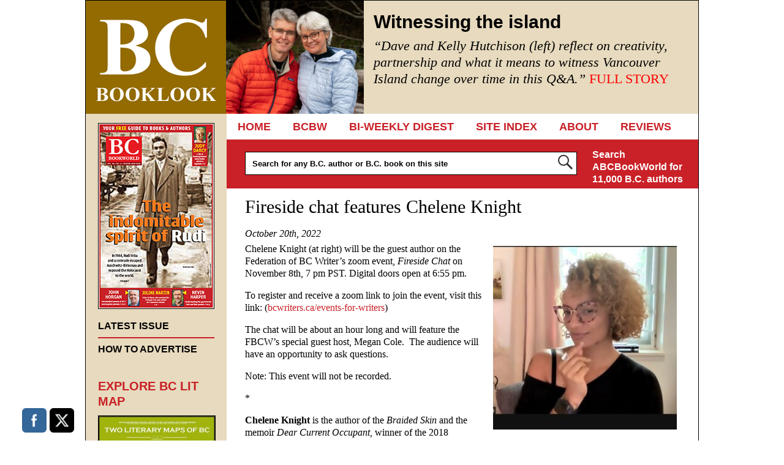

--- FILE ---
content_type: text/html; charset=UTF-8
request_url: https://bcbooklook.com/fireside-chat-features-chelene-knight/
body_size: 16471
content:
<!DOCTYPE html>
<!--[if IE 6]>
<html id="ie6" lang="en-US">
<![endif]-->
<!--[if IE 7]>
<html id="ie7" lang="en-US">
<![endif]-->
<!--[if IE 8]>
<html id="ie8" lang="en-US">
<![endif]-->
<!--[if !(IE 6) | !(IE 7) | !(IE 8)  ]><!-->
<html lang="en-US">
<!--<![endif]-->
<head>
	<meta charset="UTF-8" />
	<meta name="viewport" content="width=device-width, user-scalable=no, initial-scale=1.0, minimum-scale=1.0, maximum-scale=1.0">
	<meta http-equiv="X-UA-Compatible" content="IE=edge,chrome=1" />
		<title>Fireside chat features Chelene Knight - BC BooklookBC Booklook</title>
	<link rel="profile" href="http://gmpg.org/xfn/11" />
	<link rel="pingback" href="https://bcbooklook.com/xmlrpc.php" />
	<link rel="shortcut icon" href="https://bcbooklook.com/wp-content/themes/bcbooklook/favicon.ico" />
<!--[if lt IE 9]>
<script src="https://bcbooklook.com/wp-content/themes/bcbooklook/js/html5.js" type="text/javascript"></script>
<![endif]-->
<meta name='robots' content='index, follow, max-image-preview:large, max-snippet:-1, max-video-preview:-1' />

	<!-- This site is optimized with the Yoast SEO plugin v26.8 - https://yoast.com/product/yoast-seo-wordpress/ -->
	<link rel="canonical" href="https://bcbooklook.com/fireside-chat-features-chelene-knight/" />
	<meta property="og:locale" content="en_US" />
	<meta property="og:type" content="article" />
	<meta property="og:title" content="Fireside chat features Chelene Knight - BC Booklook" />
	<meta property="og:description" content="Chelene Knight (at right) will be the guest author on the Federation of BC Writer’s zoom event, Fireside Chat on... FULL STORY" />
	<meta property="og:url" content="https://bcbooklook.com/fireside-chat-features-chelene-knight/" />
	<meta property="og:site_name" content="BC Booklook" />
	<meta property="article:publisher" content="https://www.facebook.com/bcbooklook" />
	<meta property="article:published_time" content="2022-10-20T22:32:49+00:00" />
	<meta property="article:modified_time" content="2022-10-20T22:37:46+00:00" />
	<meta property="og:image" content="https://bcbooklook.com/wp-content/uploads/2022/05/Knight-Chelene.jpg" />
	<meta property="og:image:width" content="400" />
	<meta property="og:image:height" content="400" />
	<meta property="og:image:type" content="image/jpeg" />
	<meta name="author" content="Beverly Cramp" />
	<meta name="twitter:card" content="summary_large_image" />
	<meta name="twitter:creator" content="@bcbooklook" />
	<meta name="twitter:site" content="@bcbooklook" />
	<meta name="twitter:label1" content="Written by" />
	<meta name="twitter:data1" content="Beverly Cramp" />
	<meta name="twitter:label2" content="Est. reading time" />
	<meta name="twitter:data2" content="2 minutes" />
	<script type="application/ld+json" class="yoast-schema-graph">{"@context":"https://schema.org","@graph":[{"@type":"Article","@id":"https://bcbooklook.com/fireside-chat-features-chelene-knight/#article","isPartOf":{"@id":"https://bcbooklook.com/fireside-chat-features-chelene-knight/"},"author":{"name":"Beverly Cramp","@id":"https://bcbooklook.com/#/schema/person/8ea872107634a906fe74564a91c76eb3"},"headline":"Fireside chat features Chelene Knight","datePublished":"2022-10-20T22:32:49+00:00","dateModified":"2022-10-20T22:37:46+00:00","mainEntityOfPage":{"@id":"https://bcbooklook.com/fireside-chat-features-chelene-knight/"},"wordCount":422,"commentCount":0,"publisher":{"@id":"https://bcbooklook.com/#organization"},"image":{"@id":"https://bcbooklook.com/fireside-chat-features-chelene-knight/#primaryimage"},"thumbnailUrl":"https://bcbooklook.com/wp-content/uploads/2022/05/Knight-Chelene.jpg","articleSection":["FEATURED ARTICLES"],"inLanguage":"en-US","potentialAction":[{"@type":"CommentAction","name":"Comment","target":["https://bcbooklook.com/fireside-chat-features-chelene-knight/#respond"]}]},{"@type":"WebPage","@id":"https://bcbooklook.com/fireside-chat-features-chelene-knight/","url":"https://bcbooklook.com/fireside-chat-features-chelene-knight/","name":"Fireside chat features Chelene Knight - BC Booklook","isPartOf":{"@id":"https://bcbooklook.com/#website"},"primaryImageOfPage":{"@id":"https://bcbooklook.com/fireside-chat-features-chelene-knight/#primaryimage"},"image":{"@id":"https://bcbooklook.com/fireside-chat-features-chelene-knight/#primaryimage"},"thumbnailUrl":"https://bcbooklook.com/wp-content/uploads/2022/05/Knight-Chelene.jpg","datePublished":"2022-10-20T22:32:49+00:00","dateModified":"2022-10-20T22:37:46+00:00","breadcrumb":{"@id":"https://bcbooklook.com/fireside-chat-features-chelene-knight/#breadcrumb"},"inLanguage":"en-US","potentialAction":[{"@type":"ReadAction","target":["https://bcbooklook.com/fireside-chat-features-chelene-knight/"]}]},{"@type":"ImageObject","inLanguage":"en-US","@id":"https://bcbooklook.com/fireside-chat-features-chelene-knight/#primaryimage","url":"https://bcbooklook.com/wp-content/uploads/2022/05/Knight-Chelene.jpg","contentUrl":"https://bcbooklook.com/wp-content/uploads/2022/05/Knight-Chelene.jpg","width":400,"height":400},{"@type":"BreadcrumbList","@id":"https://bcbooklook.com/fireside-chat-features-chelene-knight/#breadcrumb","itemListElement":[{"@type":"ListItem","position":1,"name":"Home","item":"https://bcbooklook.com/"},{"@type":"ListItem","position":2,"name":"Fireside chat features Chelene Knight"}]},{"@type":"WebSite","@id":"https://bcbooklook.com/#website","url":"https://bcbooklook.com/","name":"BC Booklook","description":"YOUR GUIDE TO MORE THAN 10,000 BOOKS AND AUTHORS","publisher":{"@id":"https://bcbooklook.com/#organization"},"potentialAction":[{"@type":"SearchAction","target":{"@type":"EntryPoint","urlTemplate":"https://bcbooklook.com/?s={search_term_string}"},"query-input":{"@type":"PropertyValueSpecification","valueRequired":true,"valueName":"search_term_string"}}],"inLanguage":"en-US"},{"@type":"Organization","@id":"https://bcbooklook.com/#organization","name":"BC Booklook","url":"https://bcbooklook.com/","logo":{"@type":"ImageObject","inLanguage":"en-US","@id":"https://bcbooklook.com/#/schema/logo/image/","url":"https://bcbooklook.com/wp-content/uploads/2023/02/BcbooklookLogo.png","contentUrl":"https://bcbooklook.com/wp-content/uploads/2023/02/BcbooklookLogo.png","width":228,"height":183,"caption":"BC Booklook"},"image":{"@id":"https://bcbooklook.com/#/schema/logo/image/"},"sameAs":["https://www.facebook.com/bcbooklook","https://x.com/bcbooklook"]},{"@type":"Person","@id":"https://bcbooklook.com/#/schema/person/8ea872107634a906fe74564a91c76eb3","name":"Beverly Cramp","image":{"@type":"ImageObject","inLanguage":"en-US","@id":"https://bcbooklook.com/#/schema/person/image/","url":"https://secure.gravatar.com/avatar/0056b4157b7f5cc14637a084ce6474311d7b7baf553a21e4edb4ee8f6a0bbd46?s=96&d=mm&r=g","contentUrl":"https://secure.gravatar.com/avatar/0056b4157b7f5cc14637a084ce6474311d7b7baf553a21e4edb4ee8f6a0bbd46?s=96&d=mm&r=g","caption":"Beverly Cramp"},"url":"https://bcbooklook.com/author/bcramp/"}]}</script>
	<!-- / Yoast SEO plugin. -->


<link rel='dns-prefetch' href='//cdn.canvasjs.com' />
<link rel="alternate" type="application/rss+xml" title="BC Booklook &raquo; Feed" href="https://bcbooklook.com/feed/" />
<link rel="alternate" type="application/rss+xml" title="BC Booklook &raquo; Comments Feed" href="https://bcbooklook.com/comments/feed/" />
<link rel="alternate" title="oEmbed (JSON)" type="application/json+oembed" href="https://bcbooklook.com/wp-json/oembed/1.0/embed?url=https%3A%2F%2Fbcbooklook.com%2Ffireside-chat-features-chelene-knight%2F" />
<link rel="alternate" title="oEmbed (XML)" type="text/xml+oembed" href="https://bcbooklook.com/wp-json/oembed/1.0/embed?url=https%3A%2F%2Fbcbooklook.com%2Ffireside-chat-features-chelene-knight%2F&#038;format=xml" />
<style id='wp-img-auto-sizes-contain-inline-css' type='text/css'>
img:is([sizes=auto i],[sizes^="auto," i]){contain-intrinsic-size:3000px 1500px}
/*# sourceURL=wp-img-auto-sizes-contain-inline-css */
</style>
<style id='wp-emoji-styles-inline-css' type='text/css'>

	img.wp-smiley, img.emoji {
		display: inline !important;
		border: none !important;
		box-shadow: none !important;
		height: 1em !important;
		width: 1em !important;
		margin: 0 0.07em !important;
		vertical-align: -0.1em !important;
		background: none !important;
		padding: 0 !important;
	}
/*# sourceURL=wp-emoji-styles-inline-css */
</style>
<style id='wp-block-library-inline-css' type='text/css'>
:root{--wp-block-synced-color:#7a00df;--wp-block-synced-color--rgb:122,0,223;--wp-bound-block-color:var(--wp-block-synced-color);--wp-editor-canvas-background:#ddd;--wp-admin-theme-color:#007cba;--wp-admin-theme-color--rgb:0,124,186;--wp-admin-theme-color-darker-10:#006ba1;--wp-admin-theme-color-darker-10--rgb:0,107,160.5;--wp-admin-theme-color-darker-20:#005a87;--wp-admin-theme-color-darker-20--rgb:0,90,135;--wp-admin-border-width-focus:2px}@media (min-resolution:192dpi){:root{--wp-admin-border-width-focus:1.5px}}.wp-element-button{cursor:pointer}:root .has-very-light-gray-background-color{background-color:#eee}:root .has-very-dark-gray-background-color{background-color:#313131}:root .has-very-light-gray-color{color:#eee}:root .has-very-dark-gray-color{color:#313131}:root .has-vivid-green-cyan-to-vivid-cyan-blue-gradient-background{background:linear-gradient(135deg,#00d084,#0693e3)}:root .has-purple-crush-gradient-background{background:linear-gradient(135deg,#34e2e4,#4721fb 50%,#ab1dfe)}:root .has-hazy-dawn-gradient-background{background:linear-gradient(135deg,#faaca8,#dad0ec)}:root .has-subdued-olive-gradient-background{background:linear-gradient(135deg,#fafae1,#67a671)}:root .has-atomic-cream-gradient-background{background:linear-gradient(135deg,#fdd79a,#004a59)}:root .has-nightshade-gradient-background{background:linear-gradient(135deg,#330968,#31cdcf)}:root .has-midnight-gradient-background{background:linear-gradient(135deg,#020381,#2874fc)}:root{--wp--preset--font-size--normal:16px;--wp--preset--font-size--huge:42px}.has-regular-font-size{font-size:1em}.has-larger-font-size{font-size:2.625em}.has-normal-font-size{font-size:var(--wp--preset--font-size--normal)}.has-huge-font-size{font-size:var(--wp--preset--font-size--huge)}.has-text-align-center{text-align:center}.has-text-align-left{text-align:left}.has-text-align-right{text-align:right}.has-fit-text{white-space:nowrap!important}#end-resizable-editor-section{display:none}.aligncenter{clear:both}.items-justified-left{justify-content:flex-start}.items-justified-center{justify-content:center}.items-justified-right{justify-content:flex-end}.items-justified-space-between{justify-content:space-between}.screen-reader-text{border:0;clip-path:inset(50%);height:1px;margin:-1px;overflow:hidden;padding:0;position:absolute;width:1px;word-wrap:normal!important}.screen-reader-text:focus{background-color:#ddd;clip-path:none;color:#444;display:block;font-size:1em;height:auto;left:5px;line-height:normal;padding:15px 23px 14px;text-decoration:none;top:5px;width:auto;z-index:100000}html :where(.has-border-color){border-style:solid}html :where([style*=border-top-color]){border-top-style:solid}html :where([style*=border-right-color]){border-right-style:solid}html :where([style*=border-bottom-color]){border-bottom-style:solid}html :where([style*=border-left-color]){border-left-style:solid}html :where([style*=border-width]){border-style:solid}html :where([style*=border-top-width]){border-top-style:solid}html :where([style*=border-right-width]){border-right-style:solid}html :where([style*=border-bottom-width]){border-bottom-style:solid}html :where([style*=border-left-width]){border-left-style:solid}html :where(img[class*=wp-image-]){height:auto;max-width:100%}:where(figure){margin:0 0 1em}html :where(.is-position-sticky){--wp-admin--admin-bar--position-offset:var(--wp-admin--admin-bar--height,0px)}@media screen and (max-width:600px){html :where(.is-position-sticky){--wp-admin--admin-bar--position-offset:0px}}

/*# sourceURL=wp-block-library-inline-css */
</style><style id='global-styles-inline-css' type='text/css'>
:root{--wp--preset--aspect-ratio--square: 1;--wp--preset--aspect-ratio--4-3: 4/3;--wp--preset--aspect-ratio--3-4: 3/4;--wp--preset--aspect-ratio--3-2: 3/2;--wp--preset--aspect-ratio--2-3: 2/3;--wp--preset--aspect-ratio--16-9: 16/9;--wp--preset--aspect-ratio--9-16: 9/16;--wp--preset--color--black: #000000;--wp--preset--color--cyan-bluish-gray: #abb8c3;--wp--preset--color--white: #ffffff;--wp--preset--color--pale-pink: #f78da7;--wp--preset--color--vivid-red: #cf2e2e;--wp--preset--color--luminous-vivid-orange: #ff6900;--wp--preset--color--luminous-vivid-amber: #fcb900;--wp--preset--color--light-green-cyan: #7bdcb5;--wp--preset--color--vivid-green-cyan: #00d084;--wp--preset--color--pale-cyan-blue: #8ed1fc;--wp--preset--color--vivid-cyan-blue: #0693e3;--wp--preset--color--vivid-purple: #9b51e0;--wp--preset--gradient--vivid-cyan-blue-to-vivid-purple: linear-gradient(135deg,rgb(6,147,227) 0%,rgb(155,81,224) 100%);--wp--preset--gradient--light-green-cyan-to-vivid-green-cyan: linear-gradient(135deg,rgb(122,220,180) 0%,rgb(0,208,130) 100%);--wp--preset--gradient--luminous-vivid-amber-to-luminous-vivid-orange: linear-gradient(135deg,rgb(252,185,0) 0%,rgb(255,105,0) 100%);--wp--preset--gradient--luminous-vivid-orange-to-vivid-red: linear-gradient(135deg,rgb(255,105,0) 0%,rgb(207,46,46) 100%);--wp--preset--gradient--very-light-gray-to-cyan-bluish-gray: linear-gradient(135deg,rgb(238,238,238) 0%,rgb(169,184,195) 100%);--wp--preset--gradient--cool-to-warm-spectrum: linear-gradient(135deg,rgb(74,234,220) 0%,rgb(151,120,209) 20%,rgb(207,42,186) 40%,rgb(238,44,130) 60%,rgb(251,105,98) 80%,rgb(254,248,76) 100%);--wp--preset--gradient--blush-light-purple: linear-gradient(135deg,rgb(255,206,236) 0%,rgb(152,150,240) 100%);--wp--preset--gradient--blush-bordeaux: linear-gradient(135deg,rgb(254,205,165) 0%,rgb(254,45,45) 50%,rgb(107,0,62) 100%);--wp--preset--gradient--luminous-dusk: linear-gradient(135deg,rgb(255,203,112) 0%,rgb(199,81,192) 50%,rgb(65,88,208) 100%);--wp--preset--gradient--pale-ocean: linear-gradient(135deg,rgb(255,245,203) 0%,rgb(182,227,212) 50%,rgb(51,167,181) 100%);--wp--preset--gradient--electric-grass: linear-gradient(135deg,rgb(202,248,128) 0%,rgb(113,206,126) 100%);--wp--preset--gradient--midnight: linear-gradient(135deg,rgb(2,3,129) 0%,rgb(40,116,252) 100%);--wp--preset--font-size--small: 13px;--wp--preset--font-size--medium: 20px;--wp--preset--font-size--large: 36px;--wp--preset--font-size--x-large: 42px;--wp--preset--spacing--20: 0.44rem;--wp--preset--spacing--30: 0.67rem;--wp--preset--spacing--40: 1rem;--wp--preset--spacing--50: 1.5rem;--wp--preset--spacing--60: 2.25rem;--wp--preset--spacing--70: 3.38rem;--wp--preset--spacing--80: 5.06rem;--wp--preset--shadow--natural: 6px 6px 9px rgba(0, 0, 0, 0.2);--wp--preset--shadow--deep: 12px 12px 50px rgba(0, 0, 0, 0.4);--wp--preset--shadow--sharp: 6px 6px 0px rgba(0, 0, 0, 0.2);--wp--preset--shadow--outlined: 6px 6px 0px -3px rgb(255, 255, 255), 6px 6px rgb(0, 0, 0);--wp--preset--shadow--crisp: 6px 6px 0px rgb(0, 0, 0);}:where(.is-layout-flex){gap: 0.5em;}:where(.is-layout-grid){gap: 0.5em;}body .is-layout-flex{display: flex;}.is-layout-flex{flex-wrap: wrap;align-items: center;}.is-layout-flex > :is(*, div){margin: 0;}body .is-layout-grid{display: grid;}.is-layout-grid > :is(*, div){margin: 0;}:where(.wp-block-columns.is-layout-flex){gap: 2em;}:where(.wp-block-columns.is-layout-grid){gap: 2em;}:where(.wp-block-post-template.is-layout-flex){gap: 1.25em;}:where(.wp-block-post-template.is-layout-grid){gap: 1.25em;}.has-black-color{color: var(--wp--preset--color--black) !important;}.has-cyan-bluish-gray-color{color: var(--wp--preset--color--cyan-bluish-gray) !important;}.has-white-color{color: var(--wp--preset--color--white) !important;}.has-pale-pink-color{color: var(--wp--preset--color--pale-pink) !important;}.has-vivid-red-color{color: var(--wp--preset--color--vivid-red) !important;}.has-luminous-vivid-orange-color{color: var(--wp--preset--color--luminous-vivid-orange) !important;}.has-luminous-vivid-amber-color{color: var(--wp--preset--color--luminous-vivid-amber) !important;}.has-light-green-cyan-color{color: var(--wp--preset--color--light-green-cyan) !important;}.has-vivid-green-cyan-color{color: var(--wp--preset--color--vivid-green-cyan) !important;}.has-pale-cyan-blue-color{color: var(--wp--preset--color--pale-cyan-blue) !important;}.has-vivid-cyan-blue-color{color: var(--wp--preset--color--vivid-cyan-blue) !important;}.has-vivid-purple-color{color: var(--wp--preset--color--vivid-purple) !important;}.has-black-background-color{background-color: var(--wp--preset--color--black) !important;}.has-cyan-bluish-gray-background-color{background-color: var(--wp--preset--color--cyan-bluish-gray) !important;}.has-white-background-color{background-color: var(--wp--preset--color--white) !important;}.has-pale-pink-background-color{background-color: var(--wp--preset--color--pale-pink) !important;}.has-vivid-red-background-color{background-color: var(--wp--preset--color--vivid-red) !important;}.has-luminous-vivid-orange-background-color{background-color: var(--wp--preset--color--luminous-vivid-orange) !important;}.has-luminous-vivid-amber-background-color{background-color: var(--wp--preset--color--luminous-vivid-amber) !important;}.has-light-green-cyan-background-color{background-color: var(--wp--preset--color--light-green-cyan) !important;}.has-vivid-green-cyan-background-color{background-color: var(--wp--preset--color--vivid-green-cyan) !important;}.has-pale-cyan-blue-background-color{background-color: var(--wp--preset--color--pale-cyan-blue) !important;}.has-vivid-cyan-blue-background-color{background-color: var(--wp--preset--color--vivid-cyan-blue) !important;}.has-vivid-purple-background-color{background-color: var(--wp--preset--color--vivid-purple) !important;}.has-black-border-color{border-color: var(--wp--preset--color--black) !important;}.has-cyan-bluish-gray-border-color{border-color: var(--wp--preset--color--cyan-bluish-gray) !important;}.has-white-border-color{border-color: var(--wp--preset--color--white) !important;}.has-pale-pink-border-color{border-color: var(--wp--preset--color--pale-pink) !important;}.has-vivid-red-border-color{border-color: var(--wp--preset--color--vivid-red) !important;}.has-luminous-vivid-orange-border-color{border-color: var(--wp--preset--color--luminous-vivid-orange) !important;}.has-luminous-vivid-amber-border-color{border-color: var(--wp--preset--color--luminous-vivid-amber) !important;}.has-light-green-cyan-border-color{border-color: var(--wp--preset--color--light-green-cyan) !important;}.has-vivid-green-cyan-border-color{border-color: var(--wp--preset--color--vivid-green-cyan) !important;}.has-pale-cyan-blue-border-color{border-color: var(--wp--preset--color--pale-cyan-blue) !important;}.has-vivid-cyan-blue-border-color{border-color: var(--wp--preset--color--vivid-cyan-blue) !important;}.has-vivid-purple-border-color{border-color: var(--wp--preset--color--vivid-purple) !important;}.has-vivid-cyan-blue-to-vivid-purple-gradient-background{background: var(--wp--preset--gradient--vivid-cyan-blue-to-vivid-purple) !important;}.has-light-green-cyan-to-vivid-green-cyan-gradient-background{background: var(--wp--preset--gradient--light-green-cyan-to-vivid-green-cyan) !important;}.has-luminous-vivid-amber-to-luminous-vivid-orange-gradient-background{background: var(--wp--preset--gradient--luminous-vivid-amber-to-luminous-vivid-orange) !important;}.has-luminous-vivid-orange-to-vivid-red-gradient-background{background: var(--wp--preset--gradient--luminous-vivid-orange-to-vivid-red) !important;}.has-very-light-gray-to-cyan-bluish-gray-gradient-background{background: var(--wp--preset--gradient--very-light-gray-to-cyan-bluish-gray) !important;}.has-cool-to-warm-spectrum-gradient-background{background: var(--wp--preset--gradient--cool-to-warm-spectrum) !important;}.has-blush-light-purple-gradient-background{background: var(--wp--preset--gradient--blush-light-purple) !important;}.has-blush-bordeaux-gradient-background{background: var(--wp--preset--gradient--blush-bordeaux) !important;}.has-luminous-dusk-gradient-background{background: var(--wp--preset--gradient--luminous-dusk) !important;}.has-pale-ocean-gradient-background{background: var(--wp--preset--gradient--pale-ocean) !important;}.has-electric-grass-gradient-background{background: var(--wp--preset--gradient--electric-grass) !important;}.has-midnight-gradient-background{background: var(--wp--preset--gradient--midnight) !important;}.has-small-font-size{font-size: var(--wp--preset--font-size--small) !important;}.has-medium-font-size{font-size: var(--wp--preset--font-size--medium) !important;}.has-large-font-size{font-size: var(--wp--preset--font-size--large) !important;}.has-x-large-font-size{font-size: var(--wp--preset--font-size--x-large) !important;}
/*# sourceURL=global-styles-inline-css */
</style>

<style id='classic-theme-styles-inline-css' type='text/css'>
/*! This file is auto-generated */
.wp-block-button__link{color:#fff;background-color:#32373c;border-radius:9999px;box-shadow:none;text-decoration:none;padding:calc(.667em + 2px) calc(1.333em + 2px);font-size:1.125em}.wp-block-file__button{background:#32373c;color:#fff;text-decoration:none}
/*# sourceURL=/wp-includes/css/classic-themes.min.css */
</style>
<link rel='stylesheet' id='SFSImainCss-css' href='https://bcbooklook.com/wp-content/plugins/ultimate-social-media-icons/css/sfsi-style.css?ver=2.9.6' type='text/css' media='all' />
<link rel='stylesheet' id='dashicons-css' href='https://bcbooklook.com/wp-includes/css/dashicons.min.css?ver=6.9' type='text/css' media='all' />
<link rel='stylesheet' id='admin-bar-css' href='https://bcbooklook.com/wp-includes/css/admin-bar.min.css?ver=6.9' type='text/css' media='all' />
<style id='admin-bar-inline-css' type='text/css'>

    .canvasjs-chart-credit{
        display: none !important;
    }
    #vtrtsProChart canvas {
    border-radius: 6px;
}

.vtrts-pro-adminbar-weekly-title {
    font-weight: bold;
    font-size: 14px;
    color: #fff;
    margin-bottom: 6px;
}

        #wpadminbar #wp-admin-bar-vtrts_pro_top_button .ab-icon:before {
            content: "\f185";
            color: #1DAE22;
            top: 3px;
        }
    #wp-admin-bar-vtrts_pro_top_button .ab-item {
        min-width: 180px;
    }
    .vtrts-pro-adminbar-dropdown {
        min-width: 340px;
        padding: 18px 18px 12px 18px;
        background: #23282d;
        color: #fff;
        border-radius: 8px;
        box-shadow: 0 4px 24px rgba(0,0,0,0.15);
        margin-top: 10px;
    }
    .vtrts-pro-adminbar-grid {
        display: grid;
        grid-template-columns: 1fr 1fr;
        gap: 18px 18px; /* row-gap column-gap */
        margin-bottom: 18px;
    }
    .vtrts-pro-adminbar-card {
        background: #2c3338;
        border-radius: 8px;
        padding: 18px 18px 12px 18px;
        box-shadow: 0 2px 8px rgba(0,0,0,0.07);
        display: flex;
        flex-direction: column;
        align-items: flex-start;
    }
    /* Extra margin for the right column */
    .vtrts-pro-adminbar-card:nth-child(2),
    .vtrts-pro-adminbar-card:nth-child(4) {
        margin-left: 10px !important;
        padding-left: 10px !important;
        margin-right: 10px !important;
        padding-right : 10px !important;
        margin-top: 10px !important;
    }
    .vtrts-pro-adminbar-card:nth-child(1),
    .vtrts-pro-adminbar-card:nth-child(3) {
        margin-left: 10px !important;
        padding-left: 10px !important;
        margin-top: 10px !important;
    }
    /* Extra margin for the bottom row */
    .vtrts-pro-adminbar-card:nth-child(3),
    .vtrts-pro-adminbar-card:nth-child(4) {
        margin-top: 6px !important;
        padding-top: 6px !important;
        margin-top: 10px !important;
    }
    .vtrts-pro-adminbar-card-title {
        font-size: 14px;
        font-weight: 800;
        margin-bottom: 6px;
        color: #fff;
    }
    .vtrts-pro-adminbar-card-value {
        font-size: 22px;
        font-weight: bold;
        color: #1DAE22;
        margin-bottom: 4px;
    }
    .vtrts-pro-adminbar-card-sub {
        font-size: 12px;
        color: #aaa;
    }
    .vtrts-pro-adminbar-btn-wrap {
        text-align: center;
        margin-top: 8px;
    }

    #wp-admin-bar-vtrts_pro_top_button .ab-item{
    min-width: 80px !important;
        padding: 0px !important;
    .vtrts-pro-adminbar-btn {
        display: inline-block;
        background: #1DAE22;
        color: #fff !important;
        font-weight: bold;
        padding: 8px 28px;
        border-radius: 6px;
        text-decoration: none;
        font-size: 15px;
        transition: background 0.2s;
        margin-top: 8px;
    }
    .vtrts-pro-adminbar-btn:hover {
        background: #15991b;
        color: #fff !important;
    }

    .vtrts-pro-adminbar-dropdown-wrap { min-width: 0; padding: 0; }
    #wpadminbar #wp-admin-bar-vtrts_pro_top_button .vtrts-pro-adminbar-dropdown { display: none; position: absolute; left: 0; top: 100%; z-index: 99999; }
    #wpadminbar #wp-admin-bar-vtrts_pro_top_button:hover .vtrts-pro-adminbar-dropdown { display: block; }
    
        .ab-empty-item #wp-admin-bar-vtrts_pro_top_button-default .ab-empty-item{
    height:0px !important;
    padding :0px !important;
     }
            #wpadminbar .quicklinks .ab-empty-item{
        padding:0px !important;
    }
    .vtrts-pro-adminbar-dropdown {
    min-width: 340px;
    padding: 18px 18px 12px 18px;
    background: #23282d;
    color: #fff;
    border-radius: 12px; /* more rounded */
    box-shadow: 0 8px 32px rgba(0,0,0,0.25); /* deeper shadow */
    margin-top: 10px;
}

.vtrts-pro-adminbar-btn-wrap {
    text-align: center;
    margin-top: 18px; /* more space above */
}

.vtrts-pro-adminbar-btn {
    display: inline-block;
    background: #1DAE22;
    color: #fff !important;
    font-weight: bold;
    padding: 5px 22px;
    border-radius: 8px;
    text-decoration: none;
    font-size: 17px;
    transition: background 0.2s, box-shadow 0.2s;
    margin-top: 8px;
    box-shadow: 0 2px 8px rgba(29,174,34,0.15);
    text-align: center;
    line-height: 1.6;
    
}
.vtrts-pro-adminbar-btn:hover {
    background: #15991b;
    color: #fff !important;
    box-shadow: 0 4px 16px rgba(29,174,34,0.25);
}
    


/*# sourceURL=admin-bar-inline-css */
</style>
<link rel='stylesheet' id='style-css' href='https://bcbooklook.com/wp-content/themes/bcbooklook/style.css?ver=6.9' type='text/css' media='all' />
<link rel='stylesheet' id='book-media-css' href='https://bcbooklook.com/wp-content/themes/bcbooklook/css/media.css?ver=6.9' type='text/css' media='all' />
<script type="text/javascript" id="ahc_front_js-js-extra">
/* <![CDATA[ */
var ahc_ajax_front = {"ajax_url":"https://bcbooklook.com/wp-admin/admin-ajax.php","page_id":"44263","page_title":"Fireside chat features Chelene Knight","post_type":"post"};
//# sourceURL=ahc_front_js-js-extra
/* ]]> */
</script>
<script type="text/javascript" src="https://bcbooklook.com/wp-content/plugins/visitors-traffic-real-time-statistics-pro/js/front.js?ver=6.9" id="ahc_front_js-js"></script>
<script type="text/javascript" src="https://bcbooklook.com/wp-includes/js/jquery/jquery.min.js?ver=3.7.1" id="jquery-core-js"></script>
<script type="text/javascript" src="https://bcbooklook.com/wp-includes/js/jquery/jquery-migrate.min.js?ver=3.4.1" id="jquery-migrate-js"></script>
<script type="text/javascript" id="adrotate-groups-js-extra">
/* <![CDATA[ */
var impression_object = {"ajax_url":"https://bcbooklook.com/wp-admin/admin-ajax.php"};
//# sourceURL=adrotate-groups-js-extra
/* ]]> */
</script>
<script type="text/javascript" src="https://bcbooklook.com/wp-content/plugins/adrotate/library/jquery.groups.js" id="adrotate-groups-js"></script>
<script type="text/javascript" id="adrotate-clicker-js-extra">
/* <![CDATA[ */
var click_object = {"ajax_url":"https://bcbooklook.com/wp-admin/admin-ajax.php"};
//# sourceURL=adrotate-clicker-js-extra
/* ]]> */
</script>
<script type="text/javascript" src="https://bcbooklook.com/wp-content/plugins/adrotate/library/jquery.clicker.js" id="adrotate-clicker-js"></script>
<script type="text/javascript" src="https://bcbooklook.com/wp-content/themes/bcbooklook/js/tinynav.min.js?ver=6.9" id="tinynav-js"></script>
<link rel="https://api.w.org/" href="https://bcbooklook.com/wp-json/" /><link rel="alternate" title="JSON" type="application/json" href="https://bcbooklook.com/wp-json/wp/v2/posts/44263" /><link rel='shortlink' href='https://bcbooklook.com/?p=44263' />

<!-- This site is using AdRotate v5.17.2 to display their advertisements - https://ajdg.solutions/ -->
<!-- AdRotate CSS -->
<style type="text/css" media="screen">
	.g { margin:0px; padding:0px; overflow:hidden; line-height:1; zoom:1; }
	.g img { height:auto; }
	.g-col { position:relative; float:left; }
	.g-col:first-child { margin-left: 0; }
	.g-col:last-child { margin-right: 0; }
	.g-1 { min-width:1px; max-width:172px; }
	.b-1 { margin:1px 1px 1px 1px; }
	.g-2 { margin:1px 1px 1px 1px; }
	@media only screen and (max-width: 480px) {
		.g-col, .g-dyn, .g-single { width:100%; margin-left:0; margin-right:0; }
	}
</style>
<!-- /AdRotate CSS -->

<!-- HFCM by 99 Robots - Snippet # 1: Google Analytics -->
<!-- Global site tag (gtag.js) - Google Analytics -->
<script async src="https://www.googletagmanager.com/gtag/js?id=G-FNJ9FVPKHF"></script>
<script>
  window.dataLayer = window.dataLayer || [];
  function gtag(){dataLayer.push(arguments);}
  gtag('js', new Date());

  gtag('config', 'G-FNJ9FVPKHF');
</script>
<!-- /end HFCM by 99 Robots -->
<meta name="follow.[base64]" content="Jp8451E5LjRFnuWNQHeb"/><script>
    jQuery(document).ready(function ($) {

      $('#nav').tinyNav({
		header: 'Navigation'
      });
    });
  </script>
</head>
<body class="wp-singular post-template-default single single-post postid-44263 single-format-standard wp-theme-bcbooklook sfsi_actvite_theme_flat_squared">
	
<div id="wrap" class="clearfix">
		
	<header id="branding">
		<div id="logo"><a href="https://bcbooklook.com/" data-wpel-link="internal">BC Booklook</a></div>
		
		<div id="feature">
			<img width="225" height="185" src="https://bcbooklook.com/wp-content/uploads/2026/01/Hutchison-Dave-and-Kelly-225x185.jpg" class="attachment-headline-thumb size-headline-thumb wp-post-image" alt="" decoding="async" />			<div class="feature-entry">
			<h1>Witnessing the island</h1>		
			
<h2><em>&#8220;Dave and Kelly Hutchison (left) reflect on creativity, partnership and what it means to witness Vancouver Island change over time in this Q&amp;A.&#8221;</em><em> </em><a href="https://bcbooklook.com/witnessing-the-island/" data-wpel-link="internal"><span style="color: #ff0000;">FULL STORY</span></a></h2>
<h2><br style="font-weight: 400;" /><br /></h2>

<p>&nbsp;</p>
<p>&nbsp;</p>
<p>&nbsp;</p>
<p>&nbsp;</p>
<div class='sfsiaftrpstwpr'><div class='sfsi_responsive_icons' style='display:block;margin-top:0px; margin-bottom: 0px; width:100%' data-icon-width-type='Fully responsive' data-icon-width-size='240' data-edge-type='Round' data-edge-radius='5'  ><div class='sfsi_icons_container sfsi_responsive_without_counter_icons sfsi_medium_button_container sfsi_icons_container_box_fully_container ' style='width:100%;display:flex; text-align:center;' ><a target="_blank" href="https://www.facebook.com/bcbooklook" style="display:block;text-align:center;margin-left:10px;  flex-basis:100%;" class="sfsi_responsive_fluid" data-wpel-link="external" rel="external noopener noreferrer"><div class='sfsi_responsive_icon_item_container sfsi_responsive_icon_facebook_container sfsi_medium_button sfsi_responsive_icon_gradient sfsi_centered_icon' style=' border-radius:5px; width:auto; ' ><img style='max-height: 25px;display:unset;margin:0' class='sfsi_wicon' alt='facebook' src='https://bcbooklook.com/wp-content/plugins/ultimate-social-media-icons/images/responsive-icon/facebook.svg'><span style='color:#fff'>Share on Facebook</span></div></a><a target="_blank" href="https://twitter.com/bcbooklook" style="display:block;text-align:center;margin-left:10px;  flex-basis:100%;" class="sfsi_responsive_fluid" data-wpel-link="external" rel="external noopener noreferrer"><div class='sfsi_responsive_icon_item_container sfsi_responsive_icon_twitter_container sfsi_medium_button sfsi_responsive_icon_gradient sfsi_centered_icon' style=' border-radius:5px; width:auto; ' ><img style='max-height: 25px;display:unset;margin:0' class='sfsi_wicon' alt='Twitter' src='https://bcbooklook.com/wp-content/plugins/ultimate-social-media-icons/images/responsive-icon/Twitter.svg'><span style='color:#fff'>Tweet</span></div></a></div></div></div><!--end responsive_icons-->						</div>
	</div>		
	</header>
	
	<div id="main">	
			
		<section id="content">
	
		<nav id="top-nav" role="navigation" class="site-navigation">		
			<div class="assistive-text skip-link"><a href="#content" title="Skip to content">Skip to content</a></div>

			<div class="menu-top-nav-container"><ul id="nav" class="menu"><li id="menu-item-21411" class="menu-item menu-item-type-custom menu-item-object-custom menu-item-home menu-item-21411"><a href="https://bcbooklook.com/" data-wpel-link="internal">Home</a></li>
<li id="menu-item-21632" class="menu-item menu-item-type-custom menu-item-object-custom menu-item-21632"><a target="_blank" href="https://abcbookworld.com/bc-bookworld-archive/" data-wpel-link="external" rel="external noopener noreferrer">BCBW</a></li>
<li id="menu-item-27599" class="menu-item menu-item-type-post_type menu-item-object-page menu-item-27599"><a href="https://bcbooklook.com/subscribe/newsletter-archive/" data-wpel-link="internal">Bi-Weekly Digest</a></li>
<li id="menu-item-21420" class="menu-item menu-item-type-taxonomy menu-item-object-category menu-item-has-children menu-item-21420"><a href="https://bcbooklook.com/category/authors/" data-wpel-link="internal">Site Index</a>
<ul class="sub-menu">
	<li id="menu-item-22027" class="menu-item menu-item-type-taxonomy menu-item-object-category menu-item-22027"><a href="https://bcbooklook.com/category/westernedge/" data-wpel-link="internal">Anne Cameron</a></li>
	<li id="menu-item-22383" class="menu-item menu-item-type-taxonomy menu-item-object-category menu-item-22383"><a href="https://bcbooklook.com/category/audio/" data-wpel-link="internal">Audio</a></li>
	<li id="menu-item-21984" class="menu-item menu-item-type-taxonomy menu-item-object-category menu-item-21984"><a href="https://bcbooklook.com/category/authors/" data-wpel-link="internal">Authors &#038; Books</a></li>
	<li id="menu-item-22382" class="menu-item menu-item-type-taxonomy menu-item-object-category menu-item-22382"><a href="https://bcbooklook.com/category/bestsellers/" data-wpel-link="internal">B.C. Bestsellers</a></li>
	<li id="menu-item-21639" class="menu-item menu-item-type-taxonomy menu-item-object-category menu-item-21639"><a href="https://bcbooklook.com/category/b-c-history/" data-wpel-link="internal">B.C. History</a></li>
	<li id="menu-item-21421" class="menu-item menu-item-type-taxonomy menu-item-object-category menu-item-21421"><a href="https://bcbooklook.com/category/bookselling/" data-wpel-link="internal">Bookselling &#038; Libraries</a></li>
	<li id="menu-item-21985" class="menu-item menu-item-type-taxonomy menu-item-object-category menu-item-21985"><a href="https://bcbooklook.com/category/essays/" data-wpel-link="internal">Essays</a></li>
	<li id="menu-item-22076" class="menu-item menu-item-type-taxonomy menu-item-object-category current-post-ancestor current-menu-parent current-post-parent menu-item-22076"><a href="https://bcbooklook.com/category/featured-articles/" data-wpel-link="internal">Featured Articles</a></li>
	<li id="menu-item-21425" class="menu-item menu-item-type-taxonomy menu-item-object-category menu-item-21425"><a href="https://bcbooklook.com/category/news/" data-wpel-link="internal">FRONT PAGE</a></li>
	<li id="menu-item-23275" class="menu-item menu-item-type-taxonomy menu-item-object-category menu-item-23275"><a href="https://bcbooklook.com/category/hughs-news/" data-wpel-link="internal">Hugh&#8217;s News</a></li>
	<li id="menu-item-21423" class="menu-item menu-item-type-taxonomy menu-item-object-category menu-item-21423"><a href="https://bcbooklook.com/category/interviews/" data-wpel-link="internal">Interviews</a></li>
	<li id="menu-item-40972" class="menu-item menu-item-type-taxonomy menu-item-object-category menu-item-40972"><a href="https://bcbooklook.com/category/kumtuks-videos/" data-wpel-link="internal">KUMTUKS Videos</a></li>
	<li id="menu-item-24883" class="menu-item menu-item-type-taxonomy menu-item-object-category menu-item-24883"><a href="https://bcbooklook.com/category/literary-landmarks-of-b-c/" data-wpel-link="internal">Literary Landmarks</a></li>
	<li id="menu-item-21576" class="menu-item menu-item-type-post_type menu-item-object-page menu-item-21576"><a href="https://bcbooklook.com/literary-book-prizes/" data-wpel-link="internal">Literary Prizes</a></li>
	<li id="menu-item-21986" class="menu-item menu-item-type-taxonomy menu-item-object-category menu-item-21986"><a href="https://bcbooklook.com/category/news-events/" data-wpel-link="internal">NEWS &#038; EVENTS</a></li>
	<li id="menu-item-24882" class="menu-item menu-item-type-taxonomy menu-item-object-category menu-item-24882"><a href="https://bcbooklook.com/category/obituary/" data-wpel-link="internal">Obits</a></li>
	<li id="menu-item-21426" class="menu-item menu-item-type-taxonomy menu-item-object-category menu-item-21426"><a href="https://bcbooklook.com/category/publishing/" data-wpel-link="internal">Publishing</a></li>
	<li id="menu-item-21575" class="menu-item menu-item-type-taxonomy menu-item-object-category menu-item-21575"><a href="https://bcbooklook.com/category/theatre/" data-wpel-link="internal">Theatre</a></li>
	<li id="menu-item-22487" class="menu-item menu-item-type-taxonomy menu-item-object-category menu-item-22487"><a href="https://bcbooklook.com/category/videos/" data-wpel-link="internal">Videos</a></li>
	<li id="menu-item-24414" class="menu-item menu-item-type-taxonomy menu-item-object-category menu-item-24414"><a href="https://bcbooklook.com/category/where-are-they-now/" data-wpel-link="internal">Where are they now?</a></li>
</ul>
</li>
<li id="menu-item-21412" class="menu-item menu-item-type-post_type menu-item-object-page menu-item-has-children menu-item-21412"><a href="https://bcbooklook.com/about/" data-wpel-link="internal">About</a>
<ul class="sub-menu">
	<li id="menu-item-21416" class="menu-item menu-item-type-post_type menu-item-object-page menu-item-21416"><a href="https://bcbooklook.com/contact/" data-wpel-link="internal">Contact</a></li>
	<li id="menu-item-21419" class="menu-item menu-item-type-post_type menu-item-object-page menu-item-21419"><a href="https://bcbooklook.com/subscribe/" data-wpel-link="internal">Subscribe</a></li>
	<li id="menu-item-21413" class="menu-item menu-item-type-post_type menu-item-object-page menu-item-21413"><a href="https://bcbooklook.com/about/history-of-abc-worldbook/" data-wpel-link="internal">Origins</a></li>
</ul>
</li>
<li id="menu-item-22023" class="menu-item menu-item-type-taxonomy menu-item-object-category menu-item-22023"><a href="https://bcbooklook.com/category/ormsbyreview/" data-wpel-link="internal">REVIEWS</a></li>
</ul></div>		</nav>
			
<div id="search-box">
	<form name="search" id="search-form" method="get" action="https://bcbooklook.com/">
        <a id="abcbooklook-link-from-search" href="http://abcbookworld.com" data-wpel-link="external" target="_blank" rel="external noopener noreferrer">Search ABCBookWorld
for 11,000 B.C. authors</a>
	<div class="wrapper">
			
			<input id='search-text' type="text" class="field" name="s" placeholder='Search for any B.C. author or B.C. book on this site' value=""/>
	    	<button id='search-button' type='submit'><span>Search</span></button>
		</div>
	</form>
</div>
	<div id="content-entry">
		
			
		<article id="post-44263">
			
			<h1>Fireside chat features Chelene Knight</h1>
						
			<p class="date">October 20th, 2022</p>
			
			<div class="single-feature"><img width="300" height="300" src="https://bcbooklook.com/wp-content/uploads/2022/05/Knight-Chelene-300x300.jpg" class="attachment-medium size-medium wp-post-image" alt="" decoding="async" fetchpriority="high" srcset="https://bcbooklook.com/wp-content/uploads/2022/05/Knight-Chelene-300x300.jpg 300w, https://bcbooklook.com/wp-content/uploads/2022/05/Knight-Chelene-188x188.jpg 188w, https://bcbooklook.com/wp-content/uploads/2022/05/Knight-Chelene.jpg 400w" sizes="(max-width: 300px) 100vw, 300px" /><p class="caption single"></p></div>			
			<p>Chelene Knight (at right) will be the guest author on the Federation of BC Writer’s zoom event,<em> Fireside Chat</em> on November 8th, 7 pm PST. Digital doors open at 6:55 pm.</p>
<p>To register and receive a zoom link to join the event, visit this link: (<a href="https://www.bcwriters.ca/events-for-writers" data-wpel-link="external" target="_blank" rel="external noopener noreferrer">bcwriters.ca/events-for-writers</a>)</p>
<p>The chat will be about an hour long and will feature the FBCW’s special guest host, Megan Cole.  The audience will have an opportunity to ask questions.</p>
<p>Note: This event will not be recorded.</p>
<p>*</p>
<p><strong>Chelene Knight</strong> is the author of the <em>Braided Skin</em> and the memoir <em>Dear Current Occupant</em>, winner of the 2018 Vancouver Book Award, and long-listed for the George Ryga Award for Social Awareness in Literature. Her essays have appeared in multiple Canadian and American literary journals, plus the <em>Globe and Mail</em>, the <em>Walrus</em>, and the <em>Toronto Star</em>. Her work is anthologized in <em>Making Room</em>, <em>Love Me True</em>, <em>Sustenance</em>, <em>The Summer Book</em>, and <em>Black Writers Matter</em>, winner of the 2020 Saskatchewan Book Award. Her poem, “Welwitschia” won the 2020 CV2 Editor’s Choice award. She was shortlisted for PRISM’s 2021 short forms contest. Knight’s latest novel, <em>Junie</em> was released in September by Book*hug Press, and her book on Black self-love and joy is forthcoming with HarperCollins Canada in 2023.</p>
<p>Knight was the previous managing editor at <em>Room</em> magazine, and the previous festival director for the Growing Room Festival in Vancouver. She has also worked as a professor of poetry at the University of Toronto. Knight is now founder of her own literary studio, Breathing Space Collective through which she’s launched The Forever Writers Club, a membership for writers focused on creative sustainability. Chelene works as a literary agent with the Transatlantic Agency.</p>
<p><strong>Megan Cole</strong></p>
<p><img decoding="async" class="alignleft wp-image-44264 size-medium" src="https://bcbooklook.com/wp-content/uploads/2022/10/Cole-Megan-photo-e1666305140527-300x225.jpg" alt="" width="300" height="225" srcset="https://bcbooklook.com/wp-content/uploads/2022/10/Cole-Megan-photo-e1666305140527-300x225.jpg 300w, https://bcbooklook.com/wp-content/uploads/2022/10/Cole-Megan-photo-e1666305140527-188x141.jpg 188w, https://bcbooklook.com/wp-content/uploads/2022/10/Cole-Megan-photo-e1666305140527.jpg 600w" sizes="(max-width: 300px) 100vw, 300px" /></p>
<p>(From Megan’s website): Megan Cole is a tattooed food enthusiast with an obsessive reading habit. She began writing when her high school’s short-lived newspaper published her feminist opinion pieces. As a journalist Megan has worked for community newspapers, CBC Radio, and Canadian Press. Her creative nonfiction has appeared in <em>The Puritan, Invisiblog, untethered</em>, <em>Hungry Zine, Chatelaine</em>, and is forthcoming in <em>The Fiddlehead. </em>Megan is working on her first creative nonfiction book on intimate partner violence, pop culture, and love. She has hosted and curated events for the Federation of BC Writers, Vancouver Writers Fest, Word Vancouver and the Sunshine Coast Festival of the Written Arts.</p>
<p>When Megan isn’t writing, reading, knitting, or cooking, she’s working as the director of programming and communications for the BC and Yukon Book Prizes.</p>
<p>&nbsp;</p>
<div class='sfsiaftrpstwpr'>
<div class='sfsi_responsive_icons' style='display:block;margin-top:0px; margin-bottom: 0px; width:100%' data-icon-width-type='Fully responsive' data-icon-width-size='240' data-edge-type='Round' data-edge-radius='5'  >
<div class='sfsi_icons_container sfsi_responsive_without_counter_icons sfsi_medium_button_container sfsi_icons_container_box_fully_container ' style='width:100%;display:flex; text-align:center;' ><a target="_blank" href="https://www.facebook.com/bcbooklook" style="display:block;text-align:center;margin-left:10px;  flex-basis:100%;" class="sfsi_responsive_fluid" data-wpel-link="external" rel="external noopener noreferrer"></p>
<div class='sfsi_responsive_icon_item_container sfsi_responsive_icon_facebook_container sfsi_medium_button sfsi_responsive_icon_gradient sfsi_centered_icon' style=' border-radius:5px; width:auto; ' ><img style='max-height: 25px;display:unset;margin:0' class='sfsi_wicon' alt='facebook' src='https://bcbooklook.com/wp-content/plugins/ultimate-social-media-icons/images/responsive-icon/facebook.svg'><span style='color:#fff'>Share on Facebook</span></div>
<p></a><a target="_blank" href="https://twitter.com/bcbooklook" style="display:block;text-align:center;margin-left:10px;  flex-basis:100%;" class="sfsi_responsive_fluid" data-wpel-link="external" rel="external noopener noreferrer"></p>
<div class='sfsi_responsive_icon_item_container sfsi_responsive_icon_twitter_container sfsi_medium_button sfsi_responsive_icon_gradient sfsi_centered_icon' style=' border-radius:5px; width:auto; ' ><img style='max-height: 25px;display:unset;margin:0' class='sfsi_wicon' alt='Twitter' src='https://bcbooklook.com/wp-content/plugins/ultimate-social-media-icons/images/responsive-icon/Twitter.svg'><span style='color:#fff'>Tweet</span></div>
<p></a></div>
</div>
</div>
<p><!--end responsive_icons--></p>
						

			<nav class="post-navigation">
				<div class="nav-previous">&laquo; <a href="https://bcbooklook.com/making-travel-green-and-respectful/" rel="prev" data-wpel-link="internal">Making travel &#8220;green&#8221; and respectful</a></div>
				<div class="nav-next"><a href="https://bcbooklook.com/catching-poachers/" rel="next" data-wpel-link="internal">Catching poachers</a> &raquo;</div>
			</nav>
			
			


			<!-- If comments are open, but there are no comments. -->

	 

	<div id="respond" class="comment-respond">
		<h3 id="reply-title" class="comment-reply-title">Leave a Reply <small><a rel="nofollow" id="cancel-comment-reply-link" href="/fireside-chat-features-chelene-knight/#respond" style="display:none;" data-wpel-link="internal">Cancel reply</a></small></h3><form action="https://bcbooklook.com/wp-comments-post.php" method="post" id="commentform" class="comment-form"><p class="comment-notes"><span id="email-notes">Your email address will not be published.</span> <span class="required-field-message">Required fields are marked <span class="required">*</span></span></p><p class="comment-form-comment"><label for="comment">Comment <span class="required">*</span></label> <textarea id="comment" name="comment" cols="45" rows="8" maxlength="65525" required="required"></textarea></p><p class="comment-form-author"><label for="author">Name <span class="required">*</span></label> <input id="author" name="author" type="text" value="" size="30" maxlength="245" autocomplete="name" required="required" /></p>
<p class="comment-form-email"><label for="email">Email <span class="required">*</span></label> <input id="email" name="email" type="text" value="" size="30" maxlength="100" aria-describedby="email-notes" autocomplete="email" required="required" /></p>
<p class="comment-form-url"><label for="url">Website</label> <input id="url" name="url" type="text" value="" size="30" maxlength="200" autocomplete="url" /></p>
<p class="form-submit"><input name="submit" type="submit" id="submit" class="submit" value="Post Comment" /> <input type='hidden' name='comment_post_ID' value='44263' id='comment_post_ID' />
<input type='hidden' name='comment_parent' id='comment_parent' value='0' />
</p><input type="hidden" id="killer_value" name="killer_value" value="42e7aaa88b48137a16a1acd04ed91125"/></form>	</div><!-- #respond -->
	
			
		</article>
	
	  	
	</div>
	
	</section>
	
<section id="sidebar">	
	
	

<aside class="widget latest-issue">
	
			
		<a href="https://bcbooklook.com/latest-issue" data-wpel-link="internal"><img width="188" height="302" src="https://bcbooklook.com/wp-content/uploads/2025/11/Cover-WINTER-2025-BookLook.jpg" class="aligncenter wp-post-image" alt="" decoding="async" loading="lazy" srcset="https://bcbooklook.com/wp-content/uploads/2025/11/Cover-WINTER-2025-BookLook.jpg 188w, https://bcbooklook.com/wp-content/uploads/2025/11/Cover-WINTER-2025-BookLook-187x300.jpg 187w" sizes="auto, (max-width: 188px) 100vw, 188px" /></a>
		
		
	<div class="menu-sidebar-container"><ul id="menu-sidebar" class="menu"><li id="menu-item-21435" class="menu-item menu-item-type-post_type menu-item-object-page menu-item-21435"><a href="https://bcbooklook.com/latest-issue/" data-wpel-link="internal">Latest Issue</a></li>
<li id="menu-item-21436" class="menu-item menu-item-type-post_type menu-item-object-page menu-item-21436"><a href="https://bcbooklook.com/contact/advertise/" data-wpel-link="internal">How to Advertise</a></li>
</ul></div>	
</aside>	
		
	<aside id="media_image-2" class="widget widget_media_image"><h3>EXPLORE BC Lit Map</h3><a href="https://www.literarymapofbc.ca/indigenous-authors-map/" rel="httpwwwliterarymapofbccaabout-us external noopener noreferrer" target="_blank" data-wpel-link="external"><img width="300" height="244" src="https://bcbooklook.com/wp-content/uploads/2020/11/Indigi-Widget-2020-WEB-300x244.jpg" class="image wp-image-41888  attachment-medium size-medium" alt="" style="max-width: 100%; height: auto;" decoding="async" loading="lazy" srcset="https://bcbooklook.com/wp-content/uploads/2020/11/Indigi-Widget-2020-WEB-300x244.jpg 300w, https://bcbooklook.com/wp-content/uploads/2020/11/Indigi-Widget-2020-WEB-188x153.jpg 188w, https://bcbooklook.com/wp-content/uploads/2020/11/Indigi-Widget-2020-WEB.jpg 400w" sizes="auto, (max-width: 300px) 100vw, 300px" /></a></aside><aside id="widget_sp_image-11" class="widget widget_sp_image"><a href="https://www.creativebc.com/" target="_blank" class="widget_sp_image-image-link" data-wpel-link="external" rel="external noopener noreferrer"><img width="394" height="380" class="attachment-full" style="max-width: 100%;" srcset="https://bcbooklook.com/wp-content/uploads/2020/02/Funders-widget-WEB.jpg 394w, https://bcbooklook.com/wp-content/uploads/2020/02/Funders-widget-WEB-300x289.jpg 300w, https://bcbooklook.com/wp-content/uploads/2020/02/Funders-widget-WEB-188x181.jpg 188w" sizes="(max-width: 394px) 100vw, 394px" src="https://bcbooklook.com/wp-content/uploads/2020/02/Funders-widget-WEB.jpg" /></a></aside><aside id="widget_sp_image-5" class="widget widget_sp_image"><h3>NEWS &#038; EVENTS</h3><a href="https://bcbooklook.com/fellowship-for-anne-marie-turza/" target="_self" class="widget_sp_image-image-link" title="NEWS &#038; EVENTS" data-wpel-link="internal"><img width="750" height="1162" alt="Lori A. May author photo" class="attachment-full" style="max-width: 100%;" srcset="https://bcbooklook.com/wp-content/uploads/2026/01/Marien-Anne.avif 750w, https://bcbooklook.com/wp-content/uploads/2026/01/Marien-Anne-194x300.avif 194w, https://bcbooklook.com/wp-content/uploads/2026/01/Marien-Anne-661x1024.avif 661w, https://bcbooklook.com/wp-content/uploads/2026/01/Marien-Anne-188x291.avif 188w" sizes="(max-width: 750px) 100vw, 750px" src="https://bcbooklook.com/wp-content/uploads/2026/01/Marien-Anne.avif" /></a><div class="widget_sp_image-description" ><p>Poet Anne-Marie Turza receives the inaugural Writers’ Trust Board Fellowship.</p>
</div></aside><aside id="widget_sp_image-4" class="widget widget_sp_image"><h3>Who&#8217;s Who</h3><a href="https://bcbooklook.com/about/whos-who/" target="_self" class="widget_sp_image-image-link" title="Who&#8217;s Who" data-wpel-link="internal"><img width="400" height="400" alt="Trevor Atkins author photo" class="attachment-full" style="max-width: 100%;" srcset="https://bcbooklook.com/wp-content/uploads/2026/01/Abbott-Geroge-headshot.jpg 400w, https://bcbooklook.com/wp-content/uploads/2026/01/Abbott-Geroge-headshot-300x300.jpg 300w, https://bcbooklook.com/wp-content/uploads/2026/01/Abbott-Geroge-headshot-188x188.jpg 188w" sizes="(max-width: 400px) 100vw, 400px" src="https://bcbooklook.com/wp-content/uploads/2026/01/Abbott-Geroge-headshot.jpg" /></a><div class="widget_sp_image-description" ><p>G is for George M. Abbott </p>
</div></aside><aside id="widget_sp_image-8" class="widget widget_sp_image"><a href="https://bcbooklook.com/category/videos/" target="_self" class="widget_sp_image-image-link" data-wpel-link="internal"><img width="394" height="220" class="attachment-full" style="max-width: 100%;" srcset="https://bcbooklook.com/wp-content/uploads/2015/01/Video-widget-NEW.jpg 394w, https://bcbooklook.com/wp-content/uploads/2015/01/Video-widget-NEW-300x167.jpg 300w, https://bcbooklook.com/wp-content/uploads/2015/01/Video-widget-NEW-188x104.jpg 188w" sizes="(max-width: 394px) 100vw, 394px" src="https://bcbooklook.com/wp-content/uploads/2015/01/Video-widget-NEW.jpg" /></a></aside><aside id="widget_sp_image-10" class="widget widget_sp_image"><a href="https://kumtuks.ca/" target="_blank" class="widget_sp_image-image-link" data-wpel-link="external" rel="external noopener noreferrer"><img width="394" height="354" class="attachment-full" style="max-width: 100%;" srcset="https://bcbooklook.com/wp-content/uploads/2019/12/Kumtuks-widget-WEB-logo-2019.jpg 394w, https://bcbooklook.com/wp-content/uploads/2019/12/Kumtuks-widget-WEB-logo-2019-300x270.jpg 300w, https://bcbooklook.com/wp-content/uploads/2019/12/Kumtuks-widget-WEB-logo-2019-188x169.jpg 188w" sizes="(max-width: 394px) 100vw, 394px" src="https://bcbooklook.com/wp-content/uploads/2019/12/Kumtuks-widget-WEB-logo-2019.jpg" /></a></aside><aside id="widget_sp_image-7" class="widget widget_sp_image"><a href="https://bcbooklook.com/bc-booklook-audio-turning-up-the-volumes/" target="_self" class="widget_sp_image-image-link" data-wpel-link="internal"><img width="394" height="219" class="attachment-full" style="max-width: 100%;" srcset="https://bcbooklook.com/wp-content/uploads/2015/01/Audio-widget-NEW.jpg 394w, https://bcbooklook.com/wp-content/uploads/2015/01/Audio-widget-NEW-300x166.jpg 300w, https://bcbooklook.com/wp-content/uploads/2015/01/Audio-widget-NEW-188x104.jpg 188w" sizes="(max-width: 394px) 100vw, 394px" src="https://bcbooklook.com/wp-content/uploads/2015/01/Audio-widget-NEW.jpg" /></a></aside><aside id="widget_sp_image-6" class="widget widget_sp_image"><a href="https://bcbookawards.ca/" target="_self" class="widget_sp_image-image-link" data-wpel-link="external" rel="external noopener noreferrer"><img width="394" height="219" class="attachment-full aligncenter" style="max-width: 100%;" srcset="https://bcbooklook.com/wp-content/uploads/2015/01/Literary-widget-NEW.jpg 394w, https://bcbooklook.com/wp-content/uploads/2015/01/Literary-widget-NEW-300x166.jpg 300w, https://bcbooklook.com/wp-content/uploads/2015/01/Literary-widget-NEW-188x104.jpg 188w" sizes="(max-width: 394px) 100vw, 394px" src="https://bcbooklook.com/wp-content/uploads/2015/01/Literary-widget-NEW.jpg" /></a></aside><aside id="categories-4" class="widget widget_categories"><h3>Categories</h3>
			<ul>
					<li class="cat-item cat-item-209"><a href="https://bcbooklook.com/category/westernedge/" data-wpel-link="internal">Anne Cameron</a>
</li>
	<li class="cat-item cat-item-231"><a href="https://bcbooklook.com/category/audio/" data-wpel-link="internal">Audio</a>
</li>
	<li class="cat-item cat-item-3"><a href="https://bcbooklook.com/category/authors/" data-wpel-link="internal">AUTHORS &amp; BOOKS</a>
</li>
	<li class="cat-item cat-item-233"><a href="https://bcbooklook.com/category/bestsellers/" data-wpel-link="internal">B.C. Bestsellers</a>
</li>
	<li class="cat-item cat-item-22"><a href="https://bcbooklook.com/category/b-c-history/" data-wpel-link="internal">B.C. History</a>
</li>
	<li class="cat-item cat-item-7"><a href="https://bcbooklook.com/category/bookselling/" data-wpel-link="internal">Bookselling &amp; Libraries</a>
</li>
	<li class="cat-item cat-item-5"><a href="https://bcbooklook.com/category/essays/" data-wpel-link="internal">Essays</a>
</li>
	<li class="cat-item cat-item-205"><a href="https://bcbooklook.com/category/ormsbyreview/" data-wpel-link="internal">FEATURE REVIEWS</a>
</li>
	<li class="cat-item cat-item-213"><a href="https://bcbooklook.com/category/featured-articles/" data-wpel-link="internal">FEATURED ARTICLES</a>
</li>
	<li class="cat-item cat-item-9"><a href="https://bcbooklook.com/category/news/" data-wpel-link="internal">FRONT PAGE</a>
</li>
	<li class="cat-item cat-item-255"><a href="https://bcbooklook.com/category/graphic-novels/" data-wpel-link="internal">Graphic Novels</a>
</li>
	<li class="cat-item cat-item-236"><a href="https://bcbooklook.com/category/hughs-news/" data-wpel-link="internal">Hugh&#039;s News</a>
</li>
	<li class="cat-item cat-item-4"><a href="https://bcbooklook.com/category/interviews/" data-wpel-link="internal">Interviews</a>
</li>
	<li class="cat-item cat-item-250"><a href="https://bcbooklook.com/category/kumtuks-videos/" data-wpel-link="internal">KUMTUKS Videos</a>
</li>
	<li class="cat-item cat-item-240"><a href="https://bcbooklook.com/category/literary-landmarks-of-b-c/" data-wpel-link="internal">Literary Landmarks</a>
</li>
	<li class="cat-item cat-item-55"><a href="https://bcbooklook.com/category/news-events/" data-wpel-link="internal">NEWS &amp; EVENTS</a>
</li>
	<li class="cat-item cat-item-241"><a href="https://bcbooklook.com/category/obituary/" data-wpel-link="internal">Obits</a>
</li>
	<li class="cat-item cat-item-2"><a href="https://bcbooklook.com/category/publishing/" data-wpel-link="internal">Publishing</a>
</li>
	<li class="cat-item cat-item-21"><a href="https://bcbooklook.com/category/theatre/" data-wpel-link="internal">Theatre</a>
</li>
	<li class="cat-item cat-item-234"><a href="https://bcbooklook.com/category/videos/" data-wpel-link="internal">VIDEOS</a>
</li>
	<li class="cat-item cat-item-239"><a href="https://bcbooklook.com/category/where-are-they-now/" data-wpel-link="internal">Where are they now?</a>
</li>
			</ul>

			</aside>	
	
	<div class="g g-2"><div class="g-single a-149"><a class="gofollow" data-track="MTQ5LDIsNjA=" href=" https://www.orcabook.com/Springtime-in-Kitkatla" target="”_blank”" data-wpel-link="internal"><img src="https://bcbooklook.com/wp-content/uploads/2025/12/Orca_BCBooklook_Winter26_SpringtimeInKitkatla-1.jpg" /></a><a</div></div> 
	
</section>



	<footer>
		
		<div id="first" class="widget-area">
			<ul class="xoxo">
				<li id="text-3" class="widget widget_text"><h4>About Us</h4>			<div class="textwidget">BC BookLook is an independent website dedicated to continuously promoting the literary culture of British Columbia.</div>
		</li>			</ul>
		</div><!-- #first .widget-area -->

		<div id="second" class="widget-area">
			<ul class="xoxo">
				<li id="nav_menu-3" class="widget widget_nav_menu"><h4>ABCBookWorld</h4><div class="menu-abc-bookworld-container"><ul id="menu-abc-bookworld" class="menu"><li id="menu-item-21530" class="menu-item menu-item-type-post_type menu-item-object-page menu-item-21530"><a href="https://bcbooklook.com/latest-issue/">Latest Issue</a></li>
<li id="menu-item-21635" class="menu-item menu-item-type-custom menu-item-object-custom menu-item-21635"><a target="_blank" href="https://www.abcbookworld.com/archives.php" data-wpel-link="external" rel="external noopener noreferrer">Back Issues</a></li>
<li id="menu-item-21634" class="menu-item menu-item-type-custom menu-item-object-custom menu-item-21634"><a target="_blank" href="https://www.abcbookworld.com/index.php" data-wpel-link="external" rel="external noopener noreferrer">Search BC Authors</a></li>
</ul></div></li>			</ul>
		</div><!-- #second .widget-area -->

		<div id="third" class="widget-area">
			<ul class="xoxo">
				<li id="nav_menu-4" class="widget widget_nav_menu"><h4>Contribute</h4><div class="menu-contribute-container"><ul id="menu-contribute" class="menu"><li id="menu-item-21428" class="menu-item menu-item-type-post_type menu-item-object-page menu-item-21428"><a href="https://bcbooklook.com/contribute/" data-wpel-link="internal">Submit Info</a></li>
<li id="menu-item-21429" class="menu-item menu-item-type-post_type menu-item-object-page menu-item-21429"><a href="https://bcbooklook.com/contribute/volunteer/" data-wpel-link="internal">Volunteer</a></li>
<li id="menu-item-21430" class="menu-item menu-item-type-post_type menu-item-object-page menu-item-21430"><a href="https://bcbooklook.com/contribute/donate/" data-wpel-link="internal">Donate</a></li>
</ul></div></li>			</ul>
		</div><!-- #third .widget-area -->

		<div id="fourth" class="widget-area">
			<ul class="xoxo">
				<li id="nav_menu-5" class="widget widget_nav_menu"><h4>Contact Us</h4><div class="menu-contact-us-container"><ul id="menu-contact-us" class="menu"><li id="menu-item-21431" class="menu-item menu-item-type-post_type menu-item-object-page menu-item-21431"><a href="https://bcbooklook.com/contact/" data-wpel-link="internal">Contact</a></li>
<li id="menu-item-21432" class="menu-item menu-item-type-post_type menu-item-object-page menu-item-21432"><a href="https://bcbooklook.com/contact/advertise/" data-wpel-link="internal">Advertise</a></li>
</ul></div></li>			</ul>
		</div><!-- #third .widget-area -->
		
					<div id="legal">
				<ul class="xoxo">
					<li id="text-4" class="widget widget_text"><h4>Legal jargon at bottom</h4>			<div class="textwidget"><p><strong>BC BookLook</strong> is exclusively for and about the literary culture of British Columbia, the province of Canada with the highest per-capita book reading rate. This reference site and news service is provided and managed by Alan Twigg and <strong>BC BookWorld</strong>. <strong>BC BookLook</strong> is a project sponsored by Pacific BookWorld News Society. To advertise or donate, call 604-736-4011 or email <a href="mailto:bookworld@telus.net">bookworld@telus.net</a></p>
<p>We gratefully acknowledge the ongoing support of:<br />
<img loading="lazy" decoding="async" class="wp-image-41077 size-medium alignnone" src="https://bcbooklook.com/wp-content/uploads/2020/02/ogimage-en-1-300x66.png" alt="" width="300" height="66" srcset="https://bcbooklook.com/wp-content/uploads/2020/02/ogimage-en-1-300x66.png 300w, https://bcbooklook.com/wp-content/uploads/2020/02/ogimage-en-1-188x41.png 188w, https://bcbooklook.com/wp-content/uploads/2020/02/ogimage-en-1.png 600w" sizes="auto, (max-width: 300px) 100vw, 300px" /></p>
<p>We acknowledge the essential ongoing partnership of <a href="https://www.creativebc.com/" target="_blank" rel="noopener external noreferrer" data-wpel-link="external">Creative BC</a>.</p>
<p><a href="https://www.creativebc.com/" target="_blank" rel="noopener external noreferrer" data-wpel-link="external"><img loading="lazy" decoding="async" class="alignnone wp-image-41075 size-medium" src="https://bcbooklook.com/wp-content/uploads/2020/02/creativebc_bcid_HORZ-WEB-logo-300x36.jpg" alt="" width="300" height="36" srcset="https://bcbooklook.com/wp-content/uploads/2020/02/creativebc_bcid_HORZ-WEB-logo-300x36.jpg 300w, https://bcbooklook.com/wp-content/uploads/2020/02/creativebc_bcid_HORZ-WEB-logo-768x92.jpg 768w, https://bcbooklook.com/wp-content/uploads/2020/02/creativebc_bcid_HORZ-WEB-logo-1024x123.jpg 1024w, https://bcbooklook.com/wp-content/uploads/2020/02/creativebc_bcid_HORZ-WEB-logo-188x23.jpg 188w" sizes="auto, (max-width: 300px) 100vw, 300px" /></a></p>
<p>This project has been made possible [in part] by the Government of Canada, through the Canada Book Fund (CBF).<br />
<img loading="lazy" decoding="async" class="alignleft wp-image-41082" src="https://bcbooklook.com/wp-content/uploads/2020/02/T130-Canada-SMALL-WEB.jpg" style="width: 200px !important; height: 61px !important; max-width: 200px !important;" alt="" width="200" height="61" srcset="https://bcbooklook.com/wp-content/uploads/2020/02/T130-Canada-SMALL-WEB.jpg 200w, https://bcbooklook.com/wp-content/uploads/2020/02/T130-Canada-SMALL-WEB-188x57.jpg 188w" sizes="auto, (max-width: 200px) 100vw, 200px" /></p>
</div>
		</li>				</ul>
			</div><!-- #fifth.widget-area -->
			
				

	</footer>

	</div><!-- #main -->
	
</div><!-- #wrap -->

<script type="speculationrules">
{"prefetch":[{"source":"document","where":{"and":[{"href_matches":"/*"},{"not":{"href_matches":["/wp-*.php","/wp-admin/*","/wp-content/uploads/*","/wp-content/*","/wp-content/plugins/*","/wp-content/themes/bcbooklook/*","/*\\?(.+)"]}},{"not":{"selector_matches":"a[rel~=\"nofollow\"]"}},{"not":{"selector_matches":".no-prefetch, .no-prefetch a"}}]},"eagerness":"conservative"}]}
</script>
                <!--facebook like and share js -->
                <div id="fb-root"></div>
                <script>
                    (function(d, s, id) {
                        var js, fjs = d.getElementsByTagName(s)[0];
                        if (d.getElementById(id)) return;
                        js = d.createElement(s);
                        js.id = id;
                        js.src = "https://connect.facebook.net/en_US/sdk.js#xfbml=1&version=v3.2";
                        fjs.parentNode.insertBefore(js, fjs);
                    }(document, 'script', 'facebook-jssdk'));
                </script>
                <script>
window.addEventListener('sfsi_functions_loaded', function() {
    if (typeof sfsi_responsive_toggle == 'function') {
        sfsi_responsive_toggle(0);
        // console.log('sfsi_responsive_toggle');

    }
})
</script>
<div class="norm_row sfsi_wDiv sfsi_floater_position_bottom-left" id="sfsi_floater" style="z-index: 9999;width:225px;text-align:left;position:absolute;position:absolute;left:30px;bottom:0px;margin-bottom:2px;margin-left:2px;"><div style='width:40px; height:40px;margin-left:5px;margin-bottom:5px; ' class='sfsi_wicons shuffeldiv ' ><div class='inerCnt'><a class=' sficn' data-effect='' target='_blank'  href='' id='sfsiid_facebook_icon' style='width:40px;height:40px;opacity:1;'  ><img data-pin-nopin='true' alt='Facebook' title='Facebook' src='https://bcbooklook.com/wp-content/plugins/ultimate-social-media-icons/images/icons_theme/flat_squared/flat_squared_facebook.png' width='40' height='40' style='' class='sfcm sfsi_wicon ' data-effect=''   /></a><div class="sfsi_tool_tip_2 fb_tool_bdr sfsiTlleft" style="opacity:0;z-index:-1;" id="sfsiid_facebook"><span class="bot_arow bot_fb_arow"></span><div class="sfsi_inside"><div  class='icon3'><a target="_blank" href="https://www.facebook.com/sharer/sharer.php?u=https%3A%2F%2Fbcbooklook.com%2Ffireside-chat-features-chelene-knight" style="display:inline-block;" data-wpel-link="external" rel="external noopener noreferrer"> <img class='sfsi_wicon'  data-pin-nopin='true' alt='fb-share-icon' title='Facebook Share' src='https://bcbooklook.com/wp-content/plugins/ultimate-social-media-icons/images/share_icons/fb_icons/en_US.svg' /></a></div></div></div></div></div><div style='width:40px; height:40px;margin-left:5px;margin-bottom:5px; ' class='sfsi_wicons shuffeldiv ' ><div class='inerCnt'><a class=' sficn' data-effect='' target='_blank'  href='' id='sfsiid_twitter_icon' style='width:40px;height:40px;opacity:1;'  ><img data-pin-nopin='true' alt='Twitter' title='Twitter' src='https://bcbooklook.com/wp-content/plugins/ultimate-social-media-icons/images/icons_theme/flat_squared/flat_squared_twitter.png' width='40' height='40' style='' class='sfcm sfsi_wicon ' data-effect=''   /></a><div class="sfsi_tool_tip_2 twt_tool_bdr sfsiTlleft" style="opacity:0;z-index:-1;" id="sfsiid_twitter"><span class="bot_arow bot_twt_arow"></span><div class="sfsi_inside"><div  class='icon2'><div class='sf_twiter' style='display: inline-block;vertical-align: middle;width: auto;'>
						<a target="_blank" href="https://x.com/intent/post?text=Hey%2C+check+out+this+cool+site+I+found%3A+www.yourname.com+%23Topic+via%40my_twitter_name+https%3A%2F%2Fbcbooklook.com%2Ffireside-chat-features-chelene-knight" style="display:inline-block" data-wpel-link="external" rel="external noopener noreferrer">
							<img data-pin-nopin= true class='sfsi_wicon' src='https://bcbooklook.com/wp-content/plugins/ultimate-social-media-icons/images/share_icons/Twitter_Tweet/en_US_Tweet.svg' alt='Post on X' title='Post on X' >
						</a>
					</div></div></div></div></div></div></div ><input type='hidden' id='sfsi_floater_sec' value='bottom-left' /><script>window.addEventListener("sfsi_functions_loaded", function()
			{
				if (typeof sfsi_widget_set == "function") {
					sfsi_widget_set();
				}
			}); window.addEventListener('sfsi_functions_loaded',function(){sfsi_float_widget('bottom')});</script>    <script>
        window.addEventListener('sfsi_functions_loaded', function () {
            if (typeof sfsi_plugin_version == 'function') {
                sfsi_plugin_version(2.77);
            }
        });

        function sfsi_processfurther(ref) {
            var feed_id = '[base64]';
            var feedtype = 8;
            var email = jQuery(ref).find('input[name="email"]').val();
            var filter = /^(([^<>()[\]\\.,;:\s@\"]+(\.[^<>()[\]\\.,;:\s@\"]+)*)|(\".+\"))@((\[[0-9]{1,3}\.[0-9]{1,3}\.[0-9]{1,3}\.[0-9]{1,3}\])|(([a-zA-Z\-0-9]+\.)+[a-zA-Z]{2,}))$/;
            if ((email != "Enter your email") && (filter.test(email))) {
                if (feedtype == "8") {
                    var url = "https://api.follow.it/subscription-form/" + feed_id + "/" + feedtype;
                    window.open(url, "popupwindow", "scrollbars=yes,width=1080,height=760");
                    return true;
                }
            } else {
                alert("Please enter email address");
                jQuery(ref).find('input[name="email"]').focus();
                return false;
            }
        }
    </script>
    <style type="text/css" aria-selected="true">
        .sfsi_subscribe_Popinner {
             width: 100% !important;

            height: auto !important;

         padding: 18px 0px !important;

            background-color: #ffffff !important;
        }

        .sfsi_subscribe_Popinner form {
            margin: 0 20px !important;
        }

        .sfsi_subscribe_Popinner h5 {
            font-family: Helvetica,Arial,sans-serif !important;

             font-weight: bold !important;   color:#000000 !important; font-size: 16px !important;   text-align:center !important; margin: 0 0 10px !important;
            padding: 0 !important;
        }

        .sfsi_subscription_form_field {
            margin: 5px 0 !important;
            width: 100% !important;
            display: inline-flex;
            display: -webkit-inline-flex;
        }

        .sfsi_subscription_form_field input {
            width: 100% !important;
            padding: 10px 0px !important;
        }

        .sfsi_subscribe_Popinner input[type=email] {
         font-family: Helvetica,Arial,sans-serif !important;   font-style:normal !important;   font-size:14px !important; text-align: center !important;        }

        .sfsi_subscribe_Popinner input[type=email]::-webkit-input-placeholder {

         font-family: Helvetica,Arial,sans-serif !important;   font-style:normal !important;  font-size: 14px !important;   text-align:center !important;        }

        .sfsi_subscribe_Popinner input[type=email]:-moz-placeholder {
            /* Firefox 18- */
         font-family: Helvetica,Arial,sans-serif !important;   font-style:normal !important;   font-size: 14px !important;   text-align:center !important;
        }

        .sfsi_subscribe_Popinner input[type=email]::-moz-placeholder {
            /* Firefox 19+ */
         font-family: Helvetica,Arial,sans-serif !important;   font-style: normal !important;
              font-size: 14px !important;   text-align:center !important;        }

        .sfsi_subscribe_Popinner input[type=email]:-ms-input-placeholder {

            font-family: Helvetica,Arial,sans-serif !important;  font-style:normal !important;   font-size:14px !important;
         text-align: center !important;        }

        .sfsi_subscribe_Popinner input[type=submit] {

         font-family: Helvetica,Arial,sans-serif !important;   font-weight: bold !important;   color:#000000 !important; font-size: 16px !important;   text-align:center !important; background-color: #dedede !important;        }

                .sfsi_shortcode_container {
            float: left;
        }

        .sfsi_shortcode_container .norm_row .sfsi_wDiv {
            position: relative !important;
        }

        .sfsi_shortcode_container .sfsi_holders {
            display: none;
        }

            </style>

    <script type="text/javascript" src="https://bcbooklook.com/wp-includes/js/jquery/ui/core.min.js?ver=1.13.3" id="jquery-ui-core-js"></script>
<script type="text/javascript" src="https://bcbooklook.com/wp-content/plugins/ultimate-social-media-icons/js/shuffle/modernizr.custom.min.js?ver=6.9" id="SFSIjqueryModernizr-js"></script>
<script type="text/javascript" src="https://bcbooklook.com/wp-content/plugins/ultimate-social-media-icons/js/shuffle/jquery.shuffle.min.js?ver=6.9" id="SFSIjqueryShuffle-js"></script>
<script type="text/javascript" src="https://bcbooklook.com/wp-content/plugins/ultimate-social-media-icons/js/shuffle/random-shuffle-min.js?ver=6.9" id="SFSIjqueryrandom-shuffle-js"></script>
<script type="text/javascript" id="SFSICustomJs-js-extra">
/* <![CDATA[ */
var sfsi_icon_ajax_object = {"nonce":"ab606b00c6","ajax_url":"https://bcbooklook.com/wp-admin/admin-ajax.php","plugin_url":"https://bcbooklook.com/wp-content/plugins/ultimate-social-media-icons/"};
//# sourceURL=SFSICustomJs-js-extra
/* ]]> */
</script>
<script type="text/javascript" src="https://bcbooklook.com/wp-content/plugins/ultimate-social-media-icons/js/custom.js?ver=2.9.6" id="SFSICustomJs-js"></script>
<script type="text/javascript" src="https://cdn.canvasjs.com/canvasjs.min.js" id="canvasjs-js"></script>
<script type="text/javascript" src="https://bcbooklook.com/wp-content/themes/bcbooklook/js/jquery.textPlaceholder.js?ver=2009" id="placeholder-js"></script>
<script type="text/javascript" id="kill_it_dead-js-extra">
/* <![CDATA[ */
var spam_destroyer = {"key":"spam-destroyer-3ff45305aa095b7ff22fda535615b8f8","lifetime":"3600"};
//# sourceURL=kill_it_dead-js-extra
/* ]]> */
</script>
<script type="text/javascript" src="https://bcbooklook.com/wp-content/plugins/spam-destroyer/assets/kill.js?ver=2.1.6" id="kill_it_dead-js"></script>
<script id="wp-emoji-settings" type="application/json">
{"baseUrl":"https://s.w.org/images/core/emoji/17.0.2/72x72/","ext":".png","svgUrl":"https://s.w.org/images/core/emoji/17.0.2/svg/","svgExt":".svg","source":{"concatemoji":"https://bcbooklook.com/wp-includes/js/wp-emoji-release.min.js?ver=6.9"}}
</script>
<script type="module">
/* <![CDATA[ */
/*! This file is auto-generated */
const a=JSON.parse(document.getElementById("wp-emoji-settings").textContent),o=(window._wpemojiSettings=a,"wpEmojiSettingsSupports"),s=["flag","emoji"];function i(e){try{var t={supportTests:e,timestamp:(new Date).valueOf()};sessionStorage.setItem(o,JSON.stringify(t))}catch(e){}}function c(e,t,n){e.clearRect(0,0,e.canvas.width,e.canvas.height),e.fillText(t,0,0);t=new Uint32Array(e.getImageData(0,0,e.canvas.width,e.canvas.height).data);e.clearRect(0,0,e.canvas.width,e.canvas.height),e.fillText(n,0,0);const a=new Uint32Array(e.getImageData(0,0,e.canvas.width,e.canvas.height).data);return t.every((e,t)=>e===a[t])}function p(e,t){e.clearRect(0,0,e.canvas.width,e.canvas.height),e.fillText(t,0,0);var n=e.getImageData(16,16,1,1);for(let e=0;e<n.data.length;e++)if(0!==n.data[e])return!1;return!0}function u(e,t,n,a){switch(t){case"flag":return n(e,"\ud83c\udff3\ufe0f\u200d\u26a7\ufe0f","\ud83c\udff3\ufe0f\u200b\u26a7\ufe0f")?!1:!n(e,"\ud83c\udde8\ud83c\uddf6","\ud83c\udde8\u200b\ud83c\uddf6")&&!n(e,"\ud83c\udff4\udb40\udc67\udb40\udc62\udb40\udc65\udb40\udc6e\udb40\udc67\udb40\udc7f","\ud83c\udff4\u200b\udb40\udc67\u200b\udb40\udc62\u200b\udb40\udc65\u200b\udb40\udc6e\u200b\udb40\udc67\u200b\udb40\udc7f");case"emoji":return!a(e,"\ud83e\u1fac8")}return!1}function f(e,t,n,a){let r;const o=(r="undefined"!=typeof WorkerGlobalScope&&self instanceof WorkerGlobalScope?new OffscreenCanvas(300,150):document.createElement("canvas")).getContext("2d",{willReadFrequently:!0}),s=(o.textBaseline="top",o.font="600 32px Arial",{});return e.forEach(e=>{s[e]=t(o,e,n,a)}),s}function r(e){var t=document.createElement("script");t.src=e,t.defer=!0,document.head.appendChild(t)}a.supports={everything:!0,everythingExceptFlag:!0},new Promise(t=>{let n=function(){try{var e=JSON.parse(sessionStorage.getItem(o));if("object"==typeof e&&"number"==typeof e.timestamp&&(new Date).valueOf()<e.timestamp+604800&&"object"==typeof e.supportTests)return e.supportTests}catch(e){}return null}();if(!n){if("undefined"!=typeof Worker&&"undefined"!=typeof OffscreenCanvas&&"undefined"!=typeof URL&&URL.createObjectURL&&"undefined"!=typeof Blob)try{var e="postMessage("+f.toString()+"("+[JSON.stringify(s),u.toString(),c.toString(),p.toString()].join(",")+"));",a=new Blob([e],{type:"text/javascript"});const r=new Worker(URL.createObjectURL(a),{name:"wpTestEmojiSupports"});return void(r.onmessage=e=>{i(n=e.data),r.terminate(),t(n)})}catch(e){}i(n=f(s,u,c,p))}t(n)}).then(e=>{for(const n in e)a.supports[n]=e[n],a.supports.everything=a.supports.everything&&a.supports[n],"flag"!==n&&(a.supports.everythingExceptFlag=a.supports.everythingExceptFlag&&a.supports[n]);var t;a.supports.everythingExceptFlag=a.supports.everythingExceptFlag&&!a.supports.flag,a.supports.everything||((t=a.source||{}).concatemoji?r(t.concatemoji):t.wpemoji&&t.twemoji&&(r(t.twemoji),r(t.wpemoji)))});
//# sourceURL=https://bcbooklook.com/wp-includes/js/wp-emoji-loader.min.js
/* ]]> */
</script>
</body>
</html>